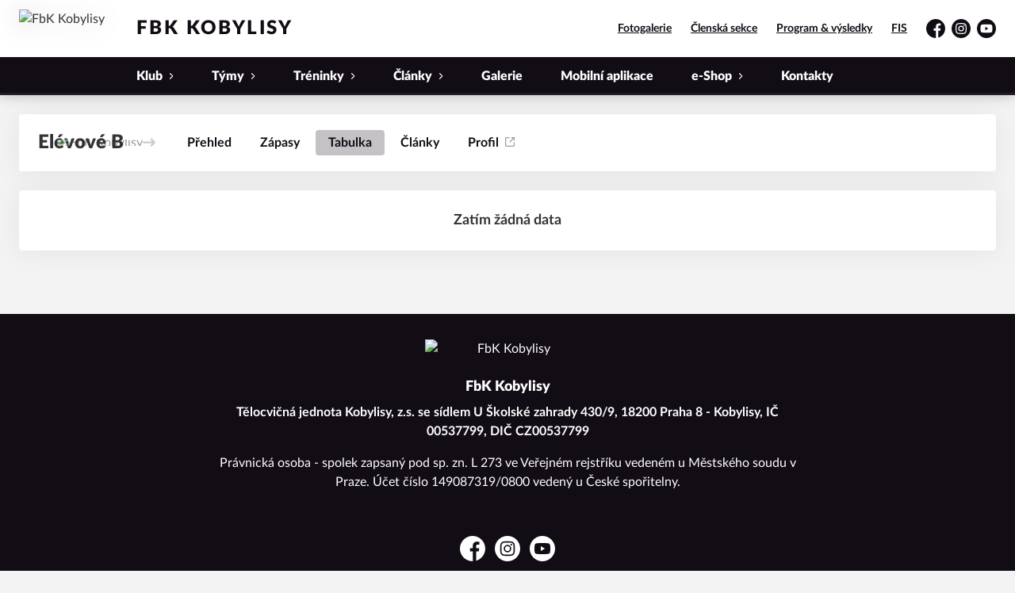

--- FILE ---
content_type: text/html; charset=utf-8
request_url: https://www.fbkkobylisy.cz/tym/79-elevove-b/tabulka
body_size: 6939
content:
<!DOCTYPE html>
<html lang="cs"><head><meta charSet="utf-8"/><meta http-equiv="X-UA-Compatible" content="IE=Edge"/><meta name="viewport" content="width=device-width, initial-scale=1"/><title>Tabulka soutěže - Elévové B - FbK Kobylisy</title><meta name="title" content="Tabulka soutěže - Elévové B - FbK Kobylisy"/><meta name="description" content="Florbalový klub z Prahy 8"/><meta property="og:title" content="Tabulka soutěže - Elévové B"/><meta name="og:description" content="Florbalový klub z Prahy 8"/><meta property="og:url" content="https://www.fbkkobylisy.cz/tym/79-elevove-b/tabulka"/><link rel="icon" href="/apple-touch-icon.png" sizes="any" type="image/png"/><style>a {color: black;}</style><link rel="preload" href="https://cdnjs.cloudflare.com/ajax/libs/lato-font/3.0.0/fonts/lato-black/lato-black.woff2" as="font" type="font/woff2" crossorigin="anonymous"/><link rel="preload" href="https://cdnjs.cloudflare.com/ajax/libs/lato-font/3.0.0/fonts/lato-bold/lato-bold.woff2" as="font" type="font/woff2" crossorigin="anonymous"/><link rel="preload" href="https://cdnjs.cloudflare.com/ajax/libs/lato-font/3.0.0/fonts/lato-medium/lato-medium.woff2" as="font" type="font/woff2" crossorigin="anonymous"/><link rel="preload" href="https://cdnjs.cloudflare.com/ajax/libs/lato-font/3.0.0/fonts/lato-normal/lato-normal.woff2" as="font" type="font/woff2" crossorigin="anonymous"/><style>@font-face{
                    font-family:'Lato';
                    src:url('https://cdnjs.cloudflare.com/ajax/libs/lato-font/3.0.0/fonts/lato-black/lato-black.woff2');
                    font-weight:900;
                    font-style:normal;
                    font-display:swap;
                    
                    
                  }@font-face{
                    font-family:'Lato';
                    src:url('https://cdnjs.cloudflare.com/ajax/libs/lato-font/3.0.0/fonts/lato-bold/lato-bold.woff2');
                    font-weight:700;
                    font-style:normal;
                    font-display:swap;
                    
                    
                  }@font-face{
                    font-family:'Lato';
                    src:url('https://cdnjs.cloudflare.com/ajax/libs/lato-font/3.0.0/fonts/lato-medium/lato-medium.woff2');
                    font-weight:500;
                    font-style:normal;
                    font-display:swap;
                    
                    
                  }@font-face{
                    font-family:'Lato';
                    src:url('https://cdnjs.cloudflare.com/ajax/libs/lato-font/3.0.0/fonts/lato-normal/lato-normal.woff2');
                    font-weight:400;
                    font-style:normal;
                    font-display:swap;
                    
                    
                  }</style><link rel="stylesheet" href="/styles.css"/><script type="module" src="/shared-scripts.js"></script><script type="module" src="/scripts.js"></script><script type="text/javascript" src="https://cdn.jsdelivr.net/npm/alpinejs@3.14.8/dist/cdn.min.js" defer=""></script></head><body class="font-body overflow-x-hidden standings-page"><div class="contents" x-data="{
              sharedYouTubeEmbedUrl: null,
              closeSharedOverlay: function() {
                this.sharedYouTubeEmbedUrl = null;
                document.body.classList.remove(&#x27;overflow-hidden&#x27;);
              },
              openSharedOverlay: function(youTubeEmbedUrl) {
                this.sharedYouTubeEmbedUrl = youTubeEmbedUrl;
                document.body.classList.add(&#x27;overflow-hidden&#x27;);
              },
            }"><header class="top-header bg-primary shadow-base lg:bg-headerbg sticky top-0 z-20 transition lg:relative lg:transform" x-data="{quickNavVisible: false, mobileNavVisible: false}" x-bind:class="mobileNavVisible ? &#x27;z-30&#x27; : &#x27;z-20&#x27;" @scroll.window="quickNavVisible = false"><div class="nav-primary container transform"><div class="relative flex items-center"><div class="bg-navbg absolute bottom-0 left-1/2 hidden h-12 w-screen -translate-x-1/2 transform lg:block"><div class="nav-gradient-main absolute inset-0 bg-gradient-to-b from-transparent to-black/30"></div><div class="nav-gradient-bottom absolute bottom-0 h-[3px] w-full bg-black/50"></div></div><a href="/" class="logo-background-holder relative mr-2 flex flex-none items-center justify-center self-stretch sm:mr-3 md:mr-4 lg:mr-4"><div class="-my-5 h-12 max-w-[64px] md:h-14 lg:h-24 lg:w-full lg:max-w-[160px]"><div class="drop-shadow-base flex h-full items-center justify-center py-1 lg:py-0"><img src="https://fbkkobylisy.eoscms.cz/webimages/1629807155_club_logo.png" alt="FbK Kobylisy" class=" h-full max-h-full max-w-full object-contain "/></div></div></a><div class="flex-1" style="min-width:1px"><div class="nav-first-line-wrapper flex items-center justify-between py-2 md:py-3 lg:py-5"><strong class="header-web-name web-name text-navlink lg:text-headerwebname mb-0 line-clamp-2 flex-1 pr-3 font-black uppercase leading-tight tracking-widest md:text-lg lg:pl-4 lg:text-2xl xl:pl-6">FbK Kobylisy</strong><div class="hidden items-center space-x-3 font-bold xl:flex"><div class="quick-links quick-links-expanded pointer-events-auto"><ul class="flex text-sm"><li><a href="https://fbk-kobylisy.rajce.idnes.cz/?sort=date" target="_blank" rel="noopener noreferrer" class="text-headerquicklink block px-3 py-1 underline transition hover:no-underline">Fotogalerie</a></li><li><a href="https://clen.fbkkobylisy.cz/prihlaseni" target="_blank" rel="noopener noreferrer" class="text-headerquicklink block px-3 py-1 underline transition hover:no-underline">Členská sekce</a></li><li><a href="/program/program-zapasu" class="text-headerquicklink block px-3 py-1 underline transition hover:no-underline">Program &amp; výsledky</a></li><li><a href="https://login.ceskyflorbal.cz/osoba/" target="_blank" rel="noopener noreferrer" class="text-headerquicklink block px-3 py-1 underline transition hover:no-underline">FIS</a></li></ul></div><div class="text-headersocial pointer-events-auto text-sm empty:hidden"><div class="socials"><ul class="socials-list flex space-x-2"><li class="socials-list-item"><a href="https://www.facebook.com/florbalkobylisy" class="socials-list-link group flex items-center" target="_blank" rel="noopener noreferrer" title="Facebook"><div class="h-6 w-6 transition group-hover:scale-110"><svg class="icon--facebook h-full w-full"><use xlink:href="/sprite.svg#facebook"></use></svg></div><span class="sr-only">Facebook</span></a></li><li class="socials-list-item"><a href="https://www.instagram.com/florbalkobylisy/" class="socials-list-link group flex items-center" target="_blank" rel="noopener noreferrer" title="Instagram"><div class="h-6 w-6 transition group-hover:scale-110"><svg class="icon--instagram h-full w-full"><use xlink:href="/sprite.svg#instagram"></use></svg></div><span class="sr-only">Instagram</span></a></li><li class="socials-list-item"><a href="https://www.youtube.com/channel/UCzjLDt6Mfxa8gZGOv6dTezg" class="socials-list-link group flex items-center" target="_blank" rel="noopener noreferrer" title="YouTube"><div class="h-6 w-6 transition group-hover:scale-110"><svg class="icon--youtube h-full w-full"><use xlink:href="/sprite.svg#youtube"></use></svg></div><span class="sr-only">YouTube</span></a></li></ul></div></div></div><div class="hidden lg:block xl:hidden"><div class="quick-nav-toggle relative z-10"><button class="block p-3 transition bg-navbg text-navlink group focus:outline-none -my-5" x-on:click="quickNavVisible = !quickNavVisible"><span class="flex h-6 w-6 transform flex-col justify-around transition group-hover:scale-x-110 group-hover:scale-y-75" x-bind:class="quickNavVisible ? &#x27;rotate-90&#x27; : &#x27;&#x27;"><span class="h-1 rounded-lg bg-current"></span><span class="h-1 rounded-lg bg-current"></span><span class="h-1 rounded-lg bg-current"></span></span></button><div class="absolute right-0 top-full rounded bg-white p-4 shadow-md" x-show="quickNavVisible" x-cloak="true" @click.outside="quickNavVisible = false"><div class="flex flex-col font-bold"><div class="quick-links quick-links-expandable text-sm"><ul class="space-y-2"><li><a href="https://fbk-kobylisy.rajce.idnes.cz/?sort=date" target="_blank" rel="noopener noreferrer" class="hover:text-primary-400 block whitespace-nowrap transition hover:underline">Fotogalerie</a></li><li><a href="https://clen.fbkkobylisy.cz/prihlaseni" target="_blank" rel="noopener noreferrer" class="hover:text-primary-400 block whitespace-nowrap transition hover:underline">Členská sekce</a></li><li><a href="/program/program-zapasu" class="hover:text-primary-400 block whitespace-nowrap transition hover:underline">Program &amp; výsledky</a></li><li><a href="https://login.ceskyflorbal.cz/osoba/" target="_blank" rel="noopener noreferrer" class="hover:text-primary-400 block whitespace-nowrap transition hover:underline">FIS</a></li></ul></div><div class="my-4 h-0.5 bg-gray-100 last:hidden"></div><div class="socials"><ul class="socials-list flex space-x-2"><li class="socials-list-item"><a href="https://www.facebook.com/florbalkobylisy" class="socials-list-link group flex items-center" target="_blank" rel="noopener noreferrer" title="Facebook"><div class="h-6 w-6 transition group-hover:scale-110"><svg class="icon--facebook h-full w-full"><use xlink:href="/sprite.svg#facebook"></use></svg></div><span class="sr-only">Facebook</span></a></li><li class="socials-list-item"><a href="https://www.instagram.com/florbalkobylisy/" class="socials-list-link group flex items-center" target="_blank" rel="noopener noreferrer" title="Instagram"><div class="h-6 w-6 transition group-hover:scale-110"><svg class="icon--instagram h-full w-full"><use xlink:href="/sprite.svg#instagram"></use></svg></div><span class="sr-only">Instagram</span></a></li><li class="socials-list-item"><a href="https://www.youtube.com/channel/UCzjLDt6Mfxa8gZGOv6dTezg" class="socials-list-link group flex items-center" target="_blank" rel="noopener noreferrer" title="YouTube"><div class="h-6 w-6 transition group-hover:scale-110"><svg class="icon--youtube h-full w-full"><use xlink:href="/sprite.svg#youtube"></use></svg></div><span class="sr-only">YouTube</span></a></li></ul></div></div></div></div></div><div class="lg:hidden"><button class="button button-small button-primarydark" x-on:click="mobileNavVisible = true">MENU</button></div></div><div class="nav-second-line-wrapper hidden lg:block"><nav class="text-navlink flex justify-between font-black items-center"><ul class="flex items-center"><li class="group relative whitespace-nowrap" x-data="{subItemVisible: false}"><span class="nav-item-top block flex cursor-pointer items-center px-4 py-3 no-underline transition xl:px-6 hover:bg-subnavbg hover:text-subnavlink lg:py-3" x-bind:class="(subItemVisible || $el.parentElement.classList.contains(&#x27;active-item-by-url&#x27;)) ? &#x27;js-active bg-subnavbg text-subnavlink&#x27; : &#x27;&#x27;" x-on:click="subItemVisible = !subItemVisible" @click.outside="subItemVisible = false" @scroll.window="subItemVisible = false">Klub<span class="ml-2 h-2 w-1.5 transform transition" x-bind:class="subItemVisible ? &#x27;rotate-90&#x27; : &#x27;&#x27;"><svg class="icon--arrow-simple h-full w-full"><use xlink:href="/sprite.svg#arrow-simple"></use></svg></span></span><div x-show="subItemVisible" x-cloak="true" class="absolute left-0 top-full min-w-[13rem]"><ul class="bg-subnavbg text-subnavlink subnav-list py-2 text-sm font-normal"><li><a href="/klub/informace-o-klubu" class="nav-item-sub flex items-center justify-between px-4 py-2 transition hover:bg-white/10 xl:px-6">Úvod</a></li><li><a href="/klub/klubove-udalosti" class="nav-item-sub flex items-center justify-between px-4 py-2 transition hover:bg-white/10 xl:px-6">Klubové události</a></li><li><a href="/klub/ke-stazeni" class="nav-item-sub flex items-center justify-between px-4 py-2 transition hover:bg-white/10 xl:px-6">Ke stažení</a></li><li><a href="/klub/partneri-fbk-kobylisy" class="nav-item-sub flex items-center justify-between px-4 py-2 transition hover:bg-white/10 xl:px-6">Partneři</a></li></ul></div></li><li class="group relative whitespace-nowrap" x-data="{subItemVisible: false}"><span class="nav-item-top block flex cursor-pointer items-center px-4 py-3 no-underline transition xl:px-6 hover:bg-subnavbg hover:text-subnavlink lg:py-3" x-bind:class="(subItemVisible || $el.parentElement.classList.contains(&#x27;active-item-by-url&#x27;)) ? &#x27;js-active bg-subnavbg text-subnavlink&#x27; : &#x27;&#x27;" x-on:click="subItemVisible = !subItemVisible" @click.outside="subItemVisible = false" @scroll.window="subItemVisible = false">Týmy<span class="ml-2 h-2 w-1.5 transform transition" x-bind:class="subItemVisible ? &#x27;rotate-90&#x27; : &#x27;&#x27;"><svg class="icon--arrow-simple h-full w-full"><use xlink:href="/sprite.svg#arrow-simple"></use></svg></span></span><div x-show="subItemVisible" x-cloak="true" class="absolute left-0 top-full min-w-[13rem]"><ul class="bg-subnavbg text-subnavlink subnav-list py-2 text-sm font-normal"><li><a href="/tymy/muzi-a" class="nav-item-sub flex items-center justify-between px-4 py-2 transition hover:bg-white/10 xl:px-6">Muži A</a></li><li><a href="/tymy/muzi-b" class="nav-item-sub flex items-center justify-between px-4 py-2 transition hover:bg-white/10 xl:px-6">Muži B</a></li><li><a href="/tymy/muzi-c" class="nav-item-sub flex items-center justify-between px-4 py-2 transition hover:bg-white/10 xl:px-6">Muži C</a></li><li><a href="/tymy/muzi-d" class="nav-item-sub flex items-center justify-between px-4 py-2 transition hover:bg-white/10 xl:px-6">Muži D</a></li><li><a href="/tymy/zeny" class="nav-item-sub flex items-center justify-between px-4 py-2 transition hover:bg-white/10 xl:px-6">Ženy</a></li><li><a href="/tymy/juniori-a" class="nav-item-sub flex items-center justify-between px-4 py-2 transition hover:bg-white/10 xl:px-6">Junioři A</a></li><li><a href="/tymy/juniori-b" class="nav-item-sub flex items-center justify-between px-4 py-2 transition hover:bg-white/10 xl:px-6">Junioři B</a></li><li><a href="/tymy/dorostenci-a" class="nav-item-sub flex items-center justify-between px-4 py-2 transition hover:bg-white/10 xl:px-6">Dorostenci A</a></li><li><a href="/tymy/dorostenci-b" class="nav-item-sub flex items-center justify-between px-4 py-2 transition hover:bg-white/10 xl:px-6">Dorostenci B</a></li><li><a href="/tymy/starsi-zaci-a" class="nav-item-sub flex items-center justify-between px-4 py-2 transition hover:bg-white/10 xl:px-6">Starší žáci A</a></li><li><a href="/tymy/starsi-zaci-b" class="nav-item-sub flex items-center justify-between px-4 py-2 transition hover:bg-white/10 xl:px-6">Starší žáci B</a></li><li><a href="/tymy/mladsi-zaci-a" class="nav-item-sub flex items-center justify-between px-4 py-2 transition hover:bg-white/10 xl:px-6">Mladší žáci (A) černá</a></li><li><a href="/tymy/mladsi-zaci-b" class="nav-item-sub flex items-center justify-between px-4 py-2 transition hover:bg-white/10 xl:px-6">Mladší žáci (B) bílá</a></li><li><a href="/tymy/elevove-a" class="nav-item-sub flex items-center justify-between px-4 py-2 transition hover:bg-white/10 xl:px-6">Elévové A</a></li><li><a href="/tymy/elevove-b" class="nav-item-sub flex items-center justify-between px-4 py-2 transition hover:bg-white/10 xl:px-6">Elévové B</a></li><li><a href="/tymy/pripravka" class="nav-item-sub flex items-center justify-between px-4 py-2 transition hover:bg-white/10 xl:px-6">Přípravka</a></li><li><a href="/tymy/nabusenci" class="nav-item-sub flex items-center justify-between px-4 py-2 transition hover:bg-white/10 xl:px-6">Hobby tým &quot;Nabušenci&quot;</a></li></ul></div></li><li class="group relative whitespace-nowrap" x-data="{subItemVisible: false}"><span class="nav-item-top block flex cursor-pointer items-center px-4 py-3 no-underline transition xl:px-6 hover:bg-subnavbg hover:text-subnavlink lg:py-3" x-bind:class="(subItemVisible || $el.parentElement.classList.contains(&#x27;active-item-by-url&#x27;)) ? &#x27;js-active bg-subnavbg text-subnavlink&#x27; : &#x27;&#x27;" x-on:click="subItemVisible = !subItemVisible" @click.outside="subItemVisible = false" @scroll.window="subItemVisible = false">Tréninky<span class="ml-2 h-2 w-1.5 transform transition" x-bind:class="subItemVisible ? &#x27;rotate-90&#x27; : &#x27;&#x27;"><svg class="icon--arrow-simple h-full w-full"><use xlink:href="/sprite.svg#arrow-simple"></use></svg></span></span><div x-show="subItemVisible" x-cloak="true" class="absolute left-0 top-full min-w-[13rem]"><ul class="bg-subnavbg text-subnavlink subnav-list py-2 text-sm font-normal"><li><a href="/treninky/treninky" class="nav-item-sub flex items-center justify-between px-4 py-2 transition hover:bg-white/10 xl:px-6">Tréninky</a></li><li><a href="/treninky/kategorie" class="nav-item-sub flex items-center justify-between px-4 py-2 transition hover:bg-white/10 xl:px-6">Ročníky</a></li><li><a href="/treninky/mista" class="nav-item-sub flex items-center justify-between px-4 py-2 transition hover:bg-white/10 xl:px-6">Kde trénujeme</a></li></ul></div></li><li class="group relative whitespace-nowrap" x-data="{subItemVisible: false}"><span class="nav-item-top block flex cursor-pointer items-center px-4 py-3 no-underline transition xl:px-6 hover:bg-subnavbg hover:text-subnavlink lg:py-3" x-bind:class="(subItemVisible || $el.parentElement.classList.contains(&#x27;active-item-by-url&#x27;)) ? &#x27;js-active bg-subnavbg text-subnavlink&#x27; : &#x27;&#x27;" x-on:click="subItemVisible = !subItemVisible" @click.outside="subItemVisible = false" @scroll.window="subItemVisible = false">Články<span class="ml-2 h-2 w-1.5 transform transition" x-bind:class="subItemVisible ? &#x27;rotate-90&#x27; : &#x27;&#x27;"><svg class="icon--arrow-simple h-full w-full"><use xlink:href="/sprite.svg#arrow-simple"></use></svg></span></span><div x-show="subItemVisible" x-cloak="true" class="absolute left-0 top-full min-w-[13rem]"><ul class="bg-subnavbg text-subnavlink subnav-list py-2 text-sm font-normal"><li><a href="/clanky" class="nav-item-sub flex items-center justify-between px-4 py-2 transition hover:bg-white/10 xl:px-6">Články</a></li><li><a href="/clanky/socialni-site" class="nav-item-sub flex items-center justify-between px-4 py-2 transition hover:bg-white/10 xl:px-6">Facebook</a></li></ul></div></li><li class="group relative whitespace-nowrap" x-data="{subItemVisible: false}"><a href="/galerie" class="nav-item-top block flex cursor-pointer items-center px-4 py-3 no-underline transition xl:px-6 hover:bg-subnavbg hover:text-subnavlink lg:py-3" x-bind:class="$el.parentElement.classList.contains(&#x27;active-item-by-url&#x27;) ? &#x27;js-active bg-subnavbg text-subnavlink&#x27; : &#x27;&#x27;">Galerie</a></li><li class="group relative whitespace-nowrap" x-data="{subItemVisible: false}"><a href="/klubova-aplikace" class="nav-item-top block flex cursor-pointer items-center px-4 py-3 no-underline transition xl:px-6 hover:bg-subnavbg hover:text-subnavlink lg:py-3" x-bind:class="$el.parentElement.classList.contains(&#x27;active-item-by-url&#x27;) ? &#x27;js-active bg-subnavbg text-subnavlink&#x27; : &#x27;&#x27;">Mobilní aplikace</a></li><li class="group relative whitespace-nowrap" x-data="{subItemVisible: false}"><span class="nav-item-top block flex cursor-pointer items-center px-4 py-3 no-underline transition xl:px-6 hover:bg-subnavbg hover:text-subnavlink lg:py-3" x-bind:class="(subItemVisible || $el.parentElement.classList.contains(&#x27;active-item-by-url&#x27;)) ? &#x27;js-active bg-subnavbg text-subnavlink&#x27; : &#x27;&#x27;" x-on:click="subItemVisible = !subItemVisible" @click.outside="subItemVisible = false" @scroll.window="subItemVisible = false">e-Shop<span class="ml-2 h-2 w-1.5 transform transition" x-bind:class="subItemVisible ? &#x27;rotate-90&#x27; : &#x27;&#x27;"><svg class="icon--arrow-simple h-full w-full"><use xlink:href="/sprite.svg#arrow-simple"></use></svg></span></span><div x-show="subItemVisible" x-cloak="true" class="absolute left-0 top-full min-w-[13rem]"><ul class="bg-subnavbg text-subnavlink subnav-list py-2 text-sm font-normal"><li><a href="/e-shop/0001-dresy" class="nav-item-sub flex items-center justify-between px-4 py-2 transition hover:bg-white/10 xl:px-6">Dresy - objednávky</a></li><li><a href="/e-shop/0100-fat-pipe" class="nav-item-sub flex items-center justify-between px-4 py-2 transition hover:bg-white/10 xl:px-6">Fat Pipe s klubovou slevou</a></li><li><a href="/e-shop/1001-na-objednani" class="nav-item-sub flex items-center justify-between px-4 py-2 transition hover:bg-white/10 xl:px-6">Na objednání</a></li><li><a href="/e-shop/1002-skladem-akcni" class="nav-item-sub flex items-center justify-between px-4 py-2 transition hover:bg-white/10 xl:px-6">Skladem - akční</a></li><li><a href="/e-shop/1003-skladem-doprodej" class="nav-item-sub flex items-center justify-between px-4 py-2 transition hover:bg-white/10 xl:px-6">Skladem - doprodej</a></li><li><a href="/e-shop/1000-cely-sortiment" class="nav-item-sub flex items-center justify-between px-4 py-2 transition hover:bg-white/10 xl:px-6">Celý sortiment</a></li></ul></div></li><li class="group relative whitespace-nowrap" x-data="{subItemVisible: false}"><a href="/kontakty" class="nav-item-top block flex cursor-pointer items-center px-4 py-3 no-underline transition xl:px-6 hover:bg-subnavbg hover:text-subnavlink lg:py-3" x-bind:class="$el.parentElement.classList.contains(&#x27;active-item-by-url&#x27;) ? &#x27;js-active bg-subnavbg text-subnavlink&#x27; : &#x27;&#x27;">Kontakty</a></li></ul></nav></div></div></div></div><div class="navigation-mobile fixed right-0 top-0 z-50 m-2.5 flex max-h-screen w-5/6 max-w-sm transform flex-col rounded bg-white transition lg:hidden" x-bind:class="mobileNavVisible ? &#x27;translate-x-0&#x27; : &#x27;translate-x-full&#x27;" @click.outside="mobileNavVisible = false" x-show="mobileNavVisible" x-cloak="true" x-transition:enter="transform transition ease-in-out duration-500 sm:duration-700" x-transition:enter-start="translate-x-full" x-transition:enter-end="translate-x-0" x-transition:leave="transform transition ease-in-out duration-500 sm:duration-700" x-transition:leave-start="translate-x-0" x-transition:leave-end="translate-x-full"><div class="py-.5 flex items-center justify-between px-4 md:py-1"><a href="/" class="relative flex h-12 max-w-[64px] flex-none items-center justify-center self-stretch py-1 md:h-14"><img src="https://fbkkobylisy.eoscms.cz/webimages/1629807155_club_logo.png" alt="FbK Kobylisy" class=" h-full max-h-full max-w-full object-contain "/></a><span x-on:click="mobileNavVisible = false" class="block h-4 w-4 cursor-pointer"><svg class="icon--cross h-full w-full"><use xlink:href="/sprite.svg#cross"></use></svg></span></div><div class="h-px bg-gray-200"></div><nav class="flex-1 overflow-y-auto font-bold"><ul class="divide-y divide-gray-200"><li class="relative" x-data="{mobileSubItemVisible: false}"><span class="flex cursor-pointer items-center justify-between px-4 py-2 no-underline" x-on:click="mobileSubItemVisible = !mobileSubItemVisible" @click.outside="mobileSubItemVisible = false">Klub<span class="ml-2 h-3 w-3 transform transition" x-bind:class="mobileSubItemVisible ? &#x27;rotate-90&#x27; : &#x27;&#x27;"><svg class="icon--arrow-simple h-full w-full"><use xlink:href="/sprite.svg#arrow-simple"></use></svg></span></span><template x-if="mobileSubItemVisible"><ul class="text-normal -mt-2 py-1 text-sm"><li><a href="/klub/informace-o-klubu" class="flex cursor-pointer items-center justify-between px-4 py-1 text-sm font-normal no-underline transition"><span class="flex-1">Úvod</span></a></li><li><a href="/klub/klubove-udalosti" class="flex cursor-pointer items-center justify-between px-4 py-1 text-sm font-normal no-underline transition"><span class="flex-1">Klubové události</span></a></li><li><a href="/klub/ke-stazeni" class="flex cursor-pointer items-center justify-between px-4 py-1 text-sm font-normal no-underline transition"><span class="flex-1">Ke stažení</span></a></li><li><a href="/klub/partneri-fbk-kobylisy" class="flex cursor-pointer items-center justify-between px-4 py-1 text-sm font-normal no-underline transition"><span class="flex-1">Partneři</span></a></li></ul></template></li><li class="relative" x-data="{mobileSubItemVisible: false}"><span class="flex cursor-pointer items-center justify-between px-4 py-2 no-underline" x-on:click="mobileSubItemVisible = !mobileSubItemVisible" @click.outside="mobileSubItemVisible = false">Týmy<span class="ml-2 h-3 w-3 transform transition" x-bind:class="mobileSubItemVisible ? &#x27;rotate-90&#x27; : &#x27;&#x27;"><svg class="icon--arrow-simple h-full w-full"><use xlink:href="/sprite.svg#arrow-simple"></use></svg></span></span><template x-if="mobileSubItemVisible"><ul class="text-normal -mt-2 py-1 text-sm"><li><a href="/tymy/muzi-a" class="flex cursor-pointer items-center justify-between px-4 py-1 text-sm font-normal no-underline transition"><span class="flex-1">Muži A</span></a></li><li><a href="/tymy/muzi-b" class="flex cursor-pointer items-center justify-between px-4 py-1 text-sm font-normal no-underline transition"><span class="flex-1">Muži B</span></a></li><li><a href="/tymy/muzi-c" class="flex cursor-pointer items-center justify-between px-4 py-1 text-sm font-normal no-underline transition"><span class="flex-1">Muži C</span></a></li><li><a href="/tymy/muzi-d" class="flex cursor-pointer items-center justify-between px-4 py-1 text-sm font-normal no-underline transition"><span class="flex-1">Muži D</span></a></li><li><a href="/tymy/zeny" class="flex cursor-pointer items-center justify-between px-4 py-1 text-sm font-normal no-underline transition"><span class="flex-1">Ženy</span></a></li><li><a href="/tymy/juniori-a" class="flex cursor-pointer items-center justify-between px-4 py-1 text-sm font-normal no-underline transition"><span class="flex-1">Junioři A</span></a></li><li><a href="/tymy/juniori-b" class="flex cursor-pointer items-center justify-between px-4 py-1 text-sm font-normal no-underline transition"><span class="flex-1">Junioři B</span></a></li><li><a href="/tymy/dorostenci-a" class="flex cursor-pointer items-center justify-between px-4 py-1 text-sm font-normal no-underline transition"><span class="flex-1">Dorostenci A</span></a></li><li><a href="/tymy/dorostenci-b" class="flex cursor-pointer items-center justify-between px-4 py-1 text-sm font-normal no-underline transition"><span class="flex-1">Dorostenci B</span></a></li><li><a href="/tymy/starsi-zaci-a" class="flex cursor-pointer items-center justify-between px-4 py-1 text-sm font-normal no-underline transition"><span class="flex-1">Starší žáci A</span></a></li><li><a href="/tymy/starsi-zaci-b" class="flex cursor-pointer items-center justify-between px-4 py-1 text-sm font-normal no-underline transition"><span class="flex-1">Starší žáci B</span></a></li><li><a href="/tymy/mladsi-zaci-a" class="flex cursor-pointer items-center justify-between px-4 py-1 text-sm font-normal no-underline transition"><span class="flex-1">Mladší žáci (A) černá</span></a></li><li><a href="/tymy/mladsi-zaci-b" class="flex cursor-pointer items-center justify-between px-4 py-1 text-sm font-normal no-underline transition"><span class="flex-1">Mladší žáci (B) bílá</span></a></li><li><a href="/tymy/elevove-a" class="flex cursor-pointer items-center justify-between px-4 py-1 text-sm font-normal no-underline transition"><span class="flex-1">Elévové A</span></a></li><li><a href="/tymy/elevove-b" class="flex cursor-pointer items-center justify-between px-4 py-1 text-sm font-normal no-underline transition"><span class="flex-1">Elévové B</span></a></li><li><a href="/tymy/pripravka" class="flex cursor-pointer items-center justify-between px-4 py-1 text-sm font-normal no-underline transition"><span class="flex-1">Přípravka</span></a></li><li><a href="/tymy/nabusenci" class="flex cursor-pointer items-center justify-between px-4 py-1 text-sm font-normal no-underline transition"><span class="flex-1">Hobby tým &quot;Nabušenci&quot;</span></a></li></ul></template></li><li class="relative" x-data="{mobileSubItemVisible: false}"><span class="flex cursor-pointer items-center justify-between px-4 py-2 no-underline" x-on:click="mobileSubItemVisible = !mobileSubItemVisible" @click.outside="mobileSubItemVisible = false">Tréninky<span class="ml-2 h-3 w-3 transform transition" x-bind:class="mobileSubItemVisible ? &#x27;rotate-90&#x27; : &#x27;&#x27;"><svg class="icon--arrow-simple h-full w-full"><use xlink:href="/sprite.svg#arrow-simple"></use></svg></span></span><template x-if="mobileSubItemVisible"><ul class="text-normal -mt-2 py-1 text-sm"><li><a href="/treninky/treninky" class="flex cursor-pointer items-center justify-between px-4 py-1 text-sm font-normal no-underline transition"><span class="flex-1">Tréninky</span></a></li><li><a href="/treninky/kategorie" class="flex cursor-pointer items-center justify-between px-4 py-1 text-sm font-normal no-underline transition"><span class="flex-1">Ročníky</span></a></li><li><a href="/treninky/mista" class="flex cursor-pointer items-center justify-between px-4 py-1 text-sm font-normal no-underline transition"><span class="flex-1">Kde trénujeme</span></a></li></ul></template></li><li class="relative" x-data="{mobileSubItemVisible: false}"><span class="flex cursor-pointer items-center justify-between px-4 py-2 no-underline" x-on:click="mobileSubItemVisible = !mobileSubItemVisible" @click.outside="mobileSubItemVisible = false">Články<span class="ml-2 h-3 w-3 transform transition" x-bind:class="mobileSubItemVisible ? &#x27;rotate-90&#x27; : &#x27;&#x27;"><svg class="icon--arrow-simple h-full w-full"><use xlink:href="/sprite.svg#arrow-simple"></use></svg></span></span><template x-if="mobileSubItemVisible"><ul class="text-normal -mt-2 py-1 text-sm"><li><a href="/clanky" class="flex cursor-pointer items-center justify-between px-4 py-1 text-sm font-normal no-underline transition"><span class="flex-1">Články</span></a></li><li><a href="/clanky/socialni-site" class="flex cursor-pointer items-center justify-between px-4 py-1 text-sm font-normal no-underline transition"><span class="flex-1">Facebook</span></a></li></ul></template></li><li class="relative" x-data="{mobileSubItemVisible: false}"><a class="flex cursor-pointer items-center justify-between px-4 py-2 no-underline" x-on:click="mobileSubItemVisible = !mobileSubItemVisible" @click.outside="mobileSubItemVisible = false" href="/galerie">Galerie</a><template x-if="mobileSubItemVisible"><ul class="text-normal -mt-2 py-1 text-sm"></ul></template></li><li class="relative" x-data="{mobileSubItemVisible: false}"><a class="flex cursor-pointer items-center justify-between px-4 py-2 no-underline" x-on:click="mobileSubItemVisible = !mobileSubItemVisible" @click.outside="mobileSubItemVisible = false" href="/klubova-aplikace">Mobilní aplikace</a><template x-if="mobileSubItemVisible"><ul class="text-normal -mt-2 py-1 text-sm"></ul></template></li><li class="relative" x-data="{mobileSubItemVisible: false}"><span class="flex cursor-pointer items-center justify-between px-4 py-2 no-underline" x-on:click="mobileSubItemVisible = !mobileSubItemVisible" @click.outside="mobileSubItemVisible = false">e-Shop<span class="ml-2 h-3 w-3 transform transition" x-bind:class="mobileSubItemVisible ? &#x27;rotate-90&#x27; : &#x27;&#x27;"><svg class="icon--arrow-simple h-full w-full"><use xlink:href="/sprite.svg#arrow-simple"></use></svg></span></span><template x-if="mobileSubItemVisible"><ul class="text-normal -mt-2 py-1 text-sm"><li><a href="/e-shop/0001-dresy" class="flex cursor-pointer items-center justify-between px-4 py-1 text-sm font-normal no-underline transition"><span class="flex-1">Dresy - objednávky</span></a></li><li><a href="/e-shop/0100-fat-pipe" class="flex cursor-pointer items-center justify-between px-4 py-1 text-sm font-normal no-underline transition"><span class="flex-1">Fat Pipe s klubovou slevou</span></a></li><li><a href="/e-shop/1001-na-objednani" class="flex cursor-pointer items-center justify-between px-4 py-1 text-sm font-normal no-underline transition"><span class="flex-1">Na objednání</span></a></li><li><a href="/e-shop/1002-skladem-akcni" class="flex cursor-pointer items-center justify-between px-4 py-1 text-sm font-normal no-underline transition"><span class="flex-1">Skladem - akční</span></a></li><li><a href="/e-shop/1003-skladem-doprodej" class="flex cursor-pointer items-center justify-between px-4 py-1 text-sm font-normal no-underline transition"><span class="flex-1">Skladem - doprodej</span></a></li><li><a href="/e-shop/1000-cely-sortiment" class="flex cursor-pointer items-center justify-between px-4 py-1 text-sm font-normal no-underline transition"><span class="flex-1">Celý sortiment</span></a></li></ul></template></li><li class="relative" x-data="{mobileSubItemVisible: false}"><a class="flex cursor-pointer items-center justify-between px-4 py-2 no-underline" x-on:click="mobileSubItemVisible = !mobileSubItemVisible" @click.outside="mobileSubItemVisible = false" href="/kontakty">Kontakty</a><template x-if="mobileSubItemVisible"><ul class="text-normal -mt-2 py-1 text-sm"></ul></template></li><li><a href="https://fbk-kobylisy.rajce.idnes.cz/?sort=date" target="_blank" rel="noopener noreferrer" class="flex cursor-pointer items-center justify-between px-4 py-2 text-sm font-normal no-underline"><span class="flex-1">Fotogalerie</span><span class="h-3 w-3 flex-none opacity-40"><svg class="icon--external h-full w-full"><use xlink:href="/sprite.svg#external"></use></svg></span></a></li><li><a href="https://clen.fbkkobylisy.cz/prihlaseni" target="_blank" rel="noopener noreferrer" class="flex cursor-pointer items-center justify-between px-4 py-2 text-sm font-normal no-underline"><span class="flex-1">Členská sekce</span><span class="h-3 w-3 flex-none opacity-40"><svg class="icon--external h-full w-full"><use xlink:href="/sprite.svg#external"></use></svg></span></a></li><li><a href="/program/program-zapasu" class="flex cursor-pointer items-center justify-between px-4 py-2 text-sm font-normal no-underline"><span class="flex-1">Program &amp; výsledky</span></a></li><li><a href="https://login.ceskyflorbal.cz/osoba/" target="_blank" rel="noopener noreferrer" class="flex cursor-pointer items-center justify-between px-4 py-2 text-sm font-normal no-underline"><span class="flex-1">FIS</span><span class="h-3 w-3 flex-none opacity-40"><svg class="icon--external h-full w-full"><use xlink:href="/sprite.svg#external"></use></svg></span></a></li></ul></nav><div class="text-primary mx-4 border-t-2 py-4"><div class="origin-left scale-[1.15]"><div class="socials"><ul class="socials-list flex space-x-2"><li class="socials-list-item"><a href="https://www.facebook.com/florbalkobylisy" class="socials-list-link group flex items-center" target="_blank" rel="noopener noreferrer" title="Facebook"><div class="h-6 w-6 transition group-hover:scale-110"><svg class="icon--facebook h-full w-full"><use xlink:href="/sprite.svg#facebook"></use></svg></div><span class="sr-only">Facebook</span></a></li><li class="socials-list-item"><a href="https://www.instagram.com/florbalkobylisy/" class="socials-list-link group flex items-center" target="_blank" rel="noopener noreferrer" title="Instagram"><div class="h-6 w-6 transition group-hover:scale-110"><svg class="icon--instagram h-full w-full"><use xlink:href="/sprite.svg#instagram"></use></svg></div><span class="sr-only">Instagram</span></a></li><li class="socials-list-item"><a href="https://www.youtube.com/channel/UCzjLDt6Mfxa8gZGOv6dTezg" class="socials-list-link group flex items-center" target="_blank" rel="noopener noreferrer" title="YouTube"><div class="h-6 w-6 transition group-hover:scale-110"><svg class="icon--youtube h-full w-full"><use xlink:href="/sprite.svg#youtube"></use></svg></div><span class="sr-only">YouTube</span></a></li></ul></div></div></div></div><div class="fixed left-0 top-0 z-40 h-[200%] w-full overflow-hidden" x-cloak="true" x-show="mobileNavVisible" aria-labelledby="slide-over-title" role="dialog" aria-modal="true"><div class="bg-primary absolute inset-0 bg-opacity-50 backdrop-blur-sm backdrop-saturate-[.25] transition-opacity" aria-hidden="true" x-on:click="mobileNavVisible = false" x-show="mobileNavVisible" x-transition:enter="ease-in-out duration-500" x-transition:enter-start="opacity-0" x-transition:enter-end="opacity-100" x-transition:leave="ease-in-out duration-500" x-transition:leave-start="opacity-100" x-transition:leave-end="opacity-0"></div></div></header><div style="display:none" class="nav-secondary bg-navbg fixed top-0 z-20 hidden w-full transform transition lg:block" x-data="{quickNavVisible: false}" x-init="$nextTick(() =&gt; { $el.removeAttribute(&#x27;style&#x27;) })" @scroll.window="quickNavVisible = false"><div class="nav-gradient-main absolute inset-0 bg-gradient-to-b from-transparent to-black/30"></div><div class="container relative z-10"><div class="flex items-center"><a href="/" class="logo-background-holder-sticky relative mr-2 h-14 max-w-[64px] flex-none py-1 sm:mr-3 md:mr-4 lg:mr-4 lg:h-16"><div class="drop-shadow-base flex h-full items-center justify-center py-1 filter lg:py-0"><img src="https://fbkkobylisy.eoscms.cz/webimages/1629807155_club_logo.png" alt="FbK Kobylisy" class=" h-full max-h-full max-w-full object-contain "/></div></a><div class="flex-1"><nav class="text-navlink flex justify-between font-black items-center"><ul class="flex items-center"><li class="group relative whitespace-nowrap" x-data="{subItemVisible: false}"><span class="nav-item-top block flex cursor-pointer items-center px-4 py-3 no-underline transition xl:px-6 hover:bg-subnavbg hover:text-subnavlink lg:py-5" x-bind:class="(subItemVisible || $el.parentElement.classList.contains(&#x27;active-item-by-url&#x27;)) ? &#x27;js-active bg-subnavbg text-subnavlink&#x27; : &#x27;&#x27;" x-on:click="subItemVisible = !subItemVisible" @click.outside="subItemVisible = false" @scroll.window="subItemVisible = false">Klub<span class="ml-2 h-2 w-1.5 transform transition" x-bind:class="subItemVisible ? &#x27;rotate-90&#x27; : &#x27;&#x27;"><svg class="icon--arrow-simple h-full w-full"><use xlink:href="/sprite.svg#arrow-simple"></use></svg></span></span><div x-show="subItemVisible" x-cloak="true" class="absolute left-0 top-full min-w-[13rem]"><ul class="bg-subnavbg text-subnavlink subnav-list py-2 text-sm font-normal"><li><a href="/klub/informace-o-klubu" class="nav-item-sub flex items-center justify-between px-4 py-2 transition hover:bg-white/10 xl:px-6">Úvod</a></li><li><a href="/klub/klubove-udalosti" class="nav-item-sub flex items-center justify-between px-4 py-2 transition hover:bg-white/10 xl:px-6">Klubové události</a></li><li><a href="/klub/ke-stazeni" class="nav-item-sub flex items-center justify-between px-4 py-2 transition hover:bg-white/10 xl:px-6">Ke stažení</a></li><li><a href="/klub/partneri-fbk-kobylisy" class="nav-item-sub flex items-center justify-between px-4 py-2 transition hover:bg-white/10 xl:px-6">Partneři</a></li></ul></div></li><li class="group relative whitespace-nowrap" x-data="{subItemVisible: false}"><span class="nav-item-top block flex cursor-pointer items-center px-4 py-3 no-underline transition xl:px-6 hover:bg-subnavbg hover:text-subnavlink lg:py-5" x-bind:class="(subItemVisible || $el.parentElement.classList.contains(&#x27;active-item-by-url&#x27;)) ? &#x27;js-active bg-subnavbg text-subnavlink&#x27; : &#x27;&#x27;" x-on:click="subItemVisible = !subItemVisible" @click.outside="subItemVisible = false" @scroll.window="subItemVisible = false">Týmy<span class="ml-2 h-2 w-1.5 transform transition" x-bind:class="subItemVisible ? &#x27;rotate-90&#x27; : &#x27;&#x27;"><svg class="icon--arrow-simple h-full w-full"><use xlink:href="/sprite.svg#arrow-simple"></use></svg></span></span><div x-show="subItemVisible" x-cloak="true" class="absolute left-0 top-full min-w-[13rem]"><ul class="bg-subnavbg text-subnavlink subnav-list py-2 text-sm font-normal"><li><a href="/tymy/muzi-a" class="nav-item-sub flex items-center justify-between px-4 py-2 transition hover:bg-white/10 xl:px-6">Muži A</a></li><li><a href="/tymy/muzi-b" class="nav-item-sub flex items-center justify-between px-4 py-2 transition hover:bg-white/10 xl:px-6">Muži B</a></li><li><a href="/tymy/muzi-c" class="nav-item-sub flex items-center justify-between px-4 py-2 transition hover:bg-white/10 xl:px-6">Muži C</a></li><li><a href="/tymy/muzi-d" class="nav-item-sub flex items-center justify-between px-4 py-2 transition hover:bg-white/10 xl:px-6">Muži D</a></li><li><a href="/tymy/zeny" class="nav-item-sub flex items-center justify-between px-4 py-2 transition hover:bg-white/10 xl:px-6">Ženy</a></li><li><a href="/tymy/juniori-a" class="nav-item-sub flex items-center justify-between px-4 py-2 transition hover:bg-white/10 xl:px-6">Junioři A</a></li><li><a href="/tymy/juniori-b" class="nav-item-sub flex items-center justify-between px-4 py-2 transition hover:bg-white/10 xl:px-6">Junioři B</a></li><li><a href="/tymy/dorostenci-a" class="nav-item-sub flex items-center justify-between px-4 py-2 transition hover:bg-white/10 xl:px-6">Dorostenci A</a></li><li><a href="/tymy/dorostenci-b" class="nav-item-sub flex items-center justify-between px-4 py-2 transition hover:bg-white/10 xl:px-6">Dorostenci B</a></li><li><a href="/tymy/starsi-zaci-a" class="nav-item-sub flex items-center justify-between px-4 py-2 transition hover:bg-white/10 xl:px-6">Starší žáci A</a></li><li><a href="/tymy/starsi-zaci-b" class="nav-item-sub flex items-center justify-between px-4 py-2 transition hover:bg-white/10 xl:px-6">Starší žáci B</a></li><li><a href="/tymy/mladsi-zaci-a" class="nav-item-sub flex items-center justify-between px-4 py-2 transition hover:bg-white/10 xl:px-6">Mladší žáci (A) černá</a></li><li><a href="/tymy/mladsi-zaci-b" class="nav-item-sub flex items-center justify-between px-4 py-2 transition hover:bg-white/10 xl:px-6">Mladší žáci (B) bílá</a></li><li><a href="/tymy/elevove-a" class="nav-item-sub flex items-center justify-between px-4 py-2 transition hover:bg-white/10 xl:px-6">Elévové A</a></li><li><a href="/tymy/elevove-b" class="nav-item-sub flex items-center justify-between px-4 py-2 transition hover:bg-white/10 xl:px-6">Elévové B</a></li><li><a href="/tymy/pripravka" class="nav-item-sub flex items-center justify-between px-4 py-2 transition hover:bg-white/10 xl:px-6">Přípravka</a></li><li><a href="/tymy/nabusenci" class="nav-item-sub flex items-center justify-between px-4 py-2 transition hover:bg-white/10 xl:px-6">Hobby tým &quot;Nabušenci&quot;</a></li></ul></div></li><li class="group relative whitespace-nowrap" x-data="{subItemVisible: false}"><span class="nav-item-top block flex cursor-pointer items-center px-4 py-3 no-underline transition xl:px-6 hover:bg-subnavbg hover:text-subnavlink lg:py-5" x-bind:class="(subItemVisible || $el.parentElement.classList.contains(&#x27;active-item-by-url&#x27;)) ? &#x27;js-active bg-subnavbg text-subnavlink&#x27; : &#x27;&#x27;" x-on:click="subItemVisible = !subItemVisible" @click.outside="subItemVisible = false" @scroll.window="subItemVisible = false">Tréninky<span class="ml-2 h-2 w-1.5 transform transition" x-bind:class="subItemVisible ? &#x27;rotate-90&#x27; : &#x27;&#x27;"><svg class="icon--arrow-simple h-full w-full"><use xlink:href="/sprite.svg#arrow-simple"></use></svg></span></span><div x-show="subItemVisible" x-cloak="true" class="absolute left-0 top-full min-w-[13rem]"><ul class="bg-subnavbg text-subnavlink subnav-list py-2 text-sm font-normal"><li><a href="/treninky/treninky" class="nav-item-sub flex items-center justify-between px-4 py-2 transition hover:bg-white/10 xl:px-6">Tréninky</a></li><li><a href="/treninky/kategorie" class="nav-item-sub flex items-center justify-between px-4 py-2 transition hover:bg-white/10 xl:px-6">Ročníky</a></li><li><a href="/treninky/mista" class="nav-item-sub flex items-center justify-between px-4 py-2 transition hover:bg-white/10 xl:px-6">Kde trénujeme</a></li></ul></div></li><li class="group relative whitespace-nowrap" x-data="{subItemVisible: false}"><span class="nav-item-top block flex cursor-pointer items-center px-4 py-3 no-underline transition xl:px-6 hover:bg-subnavbg hover:text-subnavlink lg:py-5" x-bind:class="(subItemVisible || $el.parentElement.classList.contains(&#x27;active-item-by-url&#x27;)) ? &#x27;js-active bg-subnavbg text-subnavlink&#x27; : &#x27;&#x27;" x-on:click="subItemVisible = !subItemVisible" @click.outside="subItemVisible = false" @scroll.window="subItemVisible = false">Články<span class="ml-2 h-2 w-1.5 transform transition" x-bind:class="subItemVisible ? &#x27;rotate-90&#x27; : &#x27;&#x27;"><svg class="icon--arrow-simple h-full w-full"><use xlink:href="/sprite.svg#arrow-simple"></use></svg></span></span><div x-show="subItemVisible" x-cloak="true" class="absolute left-0 top-full min-w-[13rem]"><ul class="bg-subnavbg text-subnavlink subnav-list py-2 text-sm font-normal"><li><a href="/clanky" class="nav-item-sub flex items-center justify-between px-4 py-2 transition hover:bg-white/10 xl:px-6">Články</a></li><li><a href="/clanky/socialni-site" class="nav-item-sub flex items-center justify-between px-4 py-2 transition hover:bg-white/10 xl:px-6">Facebook</a></li></ul></div></li><li class="group relative whitespace-nowrap" x-data="{subItemVisible: false}"><a href="/galerie" class="nav-item-top block flex cursor-pointer items-center px-4 py-3 no-underline transition xl:px-6 hover:bg-subnavbg hover:text-subnavlink lg:py-5" x-bind:class="$el.parentElement.classList.contains(&#x27;active-item-by-url&#x27;) ? &#x27;js-active bg-subnavbg text-subnavlink&#x27; : &#x27;&#x27;">Galerie</a></li><li class="group relative whitespace-nowrap" x-data="{subItemVisible: false}"><a href="/klubova-aplikace" class="nav-item-top block flex cursor-pointer items-center px-4 py-3 no-underline transition xl:px-6 hover:bg-subnavbg hover:text-subnavlink lg:py-5" x-bind:class="$el.parentElement.classList.contains(&#x27;active-item-by-url&#x27;) ? &#x27;js-active bg-subnavbg text-subnavlink&#x27; : &#x27;&#x27;">Mobilní aplikace</a></li><li class="group relative whitespace-nowrap" x-data="{subItemVisible: false}"><span class="nav-item-top block flex cursor-pointer items-center px-4 py-3 no-underline transition xl:px-6 hover:bg-subnavbg hover:text-subnavlink lg:py-5" x-bind:class="(subItemVisible || $el.parentElement.classList.contains(&#x27;active-item-by-url&#x27;)) ? &#x27;js-active bg-subnavbg text-subnavlink&#x27; : &#x27;&#x27;" x-on:click="subItemVisible = !subItemVisible" @click.outside="subItemVisible = false" @scroll.window="subItemVisible = false">e-Shop<span class="ml-2 h-2 w-1.5 transform transition" x-bind:class="subItemVisible ? &#x27;rotate-90&#x27; : &#x27;&#x27;"><svg class="icon--arrow-simple h-full w-full"><use xlink:href="/sprite.svg#arrow-simple"></use></svg></span></span><div x-show="subItemVisible" x-cloak="true" class="absolute left-0 top-full min-w-[13rem]"><ul class="bg-subnavbg text-subnavlink subnav-list py-2 text-sm font-normal"><li><a href="/e-shop/0001-dresy" class="nav-item-sub flex items-center justify-between px-4 py-2 transition hover:bg-white/10 xl:px-6">Dresy - objednávky</a></li><li><a href="/e-shop/0100-fat-pipe" class="nav-item-sub flex items-center justify-between px-4 py-2 transition hover:bg-white/10 xl:px-6">Fat Pipe s klubovou slevou</a></li><li><a href="/e-shop/1001-na-objednani" class="nav-item-sub flex items-center justify-between px-4 py-2 transition hover:bg-white/10 xl:px-6">Na objednání</a></li><li><a href="/e-shop/1002-skladem-akcni" class="nav-item-sub flex items-center justify-between px-4 py-2 transition hover:bg-white/10 xl:px-6">Skladem - akční</a></li><li><a href="/e-shop/1003-skladem-doprodej" class="nav-item-sub flex items-center justify-between px-4 py-2 transition hover:bg-white/10 xl:px-6">Skladem - doprodej</a></li><li><a href="/e-shop/1000-cely-sortiment" class="nav-item-sub flex items-center justify-between px-4 py-2 transition hover:bg-white/10 xl:px-6">Celý sortiment</a></li></ul></div></li><li class="group relative whitespace-nowrap" x-data="{subItemVisible: false}"><a href="/kontakty" class="nav-item-top block flex cursor-pointer items-center px-4 py-3 no-underline transition xl:px-6 hover:bg-subnavbg hover:text-subnavlink lg:py-5" x-bind:class="$el.parentElement.classList.contains(&#x27;active-item-by-url&#x27;) ? &#x27;js-active bg-subnavbg text-subnavlink&#x27; : &#x27;&#x27;">Kontakty</a></li></ul></nav></div><div class="hidden lg:block"><div class="quick-nav-toggle relative z-10"><button class="block p-3 transition bg-navbg text-navlink group focus:outline-none -my-5" x-on:click="quickNavVisible = !quickNavVisible"><span class="flex h-6 w-6 transform flex-col justify-around transition group-hover:scale-x-110 group-hover:scale-y-75" x-bind:class="quickNavVisible ? &#x27;rotate-90&#x27; : &#x27;&#x27;"><span class="h-1 rounded-lg bg-current"></span><span class="h-1 rounded-lg bg-current"></span><span class="h-1 rounded-lg bg-current"></span></span></button><div class="absolute right-0 top-full rounded bg-white p-4 shadow-md" x-show="quickNavVisible" x-cloak="true" @click.outside="quickNavVisible = false"><div class="flex flex-col font-bold"><div class="quick-links quick-links-expandable text-sm"><ul class="space-y-2"><li><a href="https://fbk-kobylisy.rajce.idnes.cz/?sort=date" target="_blank" rel="noopener noreferrer" class="hover:text-primary-400 block whitespace-nowrap transition hover:underline">Fotogalerie</a></li><li><a href="https://clen.fbkkobylisy.cz/prihlaseni" target="_blank" rel="noopener noreferrer" class="hover:text-primary-400 block whitespace-nowrap transition hover:underline">Členská sekce</a></li><li><a href="/program/program-zapasu" class="hover:text-primary-400 block whitespace-nowrap transition hover:underline">Program &amp; výsledky</a></li><li><a href="https://login.ceskyflorbal.cz/osoba/" target="_blank" rel="noopener noreferrer" class="hover:text-primary-400 block whitespace-nowrap transition hover:underline">FIS</a></li></ul></div><div class="my-4 h-0.5 bg-gray-100 last:hidden"></div><div class="socials"><ul class="socials-list flex space-x-2"><li class="socials-list-item"><a href="https://www.facebook.com/florbalkobylisy" class="socials-list-link group flex items-center" target="_blank" rel="noopener noreferrer" title="Facebook"><div class="h-6 w-6 transition group-hover:scale-110"><svg class="icon--facebook h-full w-full"><use xlink:href="/sprite.svg#facebook"></use></svg></div><span class="sr-only">Facebook</span></a></li><li class="socials-list-item"><a href="https://www.instagram.com/florbalkobylisy/" class="socials-list-link group flex items-center" target="_blank" rel="noopener noreferrer" title="Instagram"><div class="h-6 w-6 transition group-hover:scale-110"><svg class="icon--instagram h-full w-full"><use xlink:href="/sprite.svg#instagram"></use></svg></div><span class="sr-only">Instagram</span></a></li><li class="socials-list-item"><a href="https://www.youtube.com/channel/UCzjLDt6Mfxa8gZGOv6dTezg" class="socials-list-link group flex items-center" target="_blank" rel="noopener noreferrer" title="YouTube"><div class="h-6 w-6 transition group-hover:scale-110"><svg class="icon--youtube h-full w-full"><use xlink:href="/sprite.svg#youtube"></use></svg></div><span class="sr-only">YouTube</span></a></li></ul></div></div></div></div></div></div></div><div class="nav-gradient-bottom absolute bottom-0 h-[3px] w-full bg-black/50"></div></div><div class="container"><div class="drop-shadow-baselight space-y-4 pb-6 pt-2.5 md:space-y-6 md:pb-20 md:pt-6"><div class="-mb-1.5 md:mb-0"><div class="team-nav-desktop team-nav relative hidden items-center space-x-6 overflow-hidden rounded bg-white px-6 py-5 lg:flex"><span class="text-2xl font-black">Elévové B</span><span class="h-4 w-4 opacity-25"><svg class="icon--arrow-right h-full w-full"><use xlink:href="/sprite.svg#arrow-right"></use></svg></span><ul class="relative z-10 flex items-center space-x-1 font-bold"><li class="team-nav-item"><a href="/tym/79-elevove-b" class="text-primary hover:bg-primarylight block rounded px-4 py-1 transition-colors ">Přehled</a></li><li class="team-nav-item"><a href="/tym/79-elevove-b/zapasy" class="text-primary hover:bg-primarylight block rounded px-4 py-1 transition-colors ">Zápasy</a></li><li class="team-nav-item-current"><a href="/tym/79-elevove-b/tabulka" class="text-primary hover:bg-primarylight block rounded px-4 py-1 transition-colors bg-primarylight">Tabulka</a></li><li class="team-nav-item"><a href="/tym/79-elevove-b/clanky" class="text-primary hover:bg-primarylight block rounded px-4 py-1 transition-colors ">Články</a></li><li class="team-nav-item"><a href="https://www.ceskyflorbal.cz/team/detail/overview/34576" class="text-primary hover:bg-primarylight block rounded px-4 py-1 transition-colors " target="_blank" rel="noopener noreferrer">Profil<span class="ml-2 inline-block h-3 w-3 opacity-40"><svg class="icon--external h-full w-full"><use xlink:href="/sprite.svg#external"></use></svg></span></a></li></ul><div class="logo-bg"><img src="https://fbkkobylisy.eoscms.cz/webimages/1629807155_club_logo.png" alt="FbK Kobylisy" class="w-full h-full max-h-full max-w-full object-contain "/></div></div><div class="team-nav-mobile lg:hidden"><div class="page-sidebar-nav mb-4 overflow-hidden rounded bg-white md:mb-0" x-data="{sidebarNavVisible: false}"><div class="page-sidebar-nav-current py-3 pl-4 pr-2.5 transition-colors duration-200 lg:px-5"><h3 class="mb-0 text-primary cursor-pointer lg:cursor-default"><div class="flex items-center space-x-2 lg:pointer-events-none lg:space-x-0" x-on:click="sidebarNavVisible = !sidebarNavVisible"><span class="h-4 w-4 opacity-50 lg:hidden"><svg class="icon--burger h-full w-full"><use xlink:href="/sprite.svg#burger"></use></svg></span><span class="flex-1"><span class="page-sidebar-nav-current-label">Elévové B</span><span class="bg-primary/10 text-primary ml-2 rounded px-2 py-1 text-sm font-bold uppercase">Tabulka</span></span><span class="bg-neutral h-8 w-8 transform rounded-full p-2.5 transition duration-500 lg:hidden" x-bind:class="sidebarNavVisible ? &#x27;rotate-[135deg]&#x27; : &#x27;rotate-0&#x27;"><svg class="icon--plus h-full w-full"><use xlink:href="/sprite.svg#plus"></use></svg></span></div></h3></div><ul class="border-t-neutral space-y-0.5 border-t p-2 font-bold lg:!block" x-cloak="true" x-show="sidebarNavVisible" x-transition:enter="transition ease-out duration-200" x-transition:enter-start="opacity-0 transform scale-[.95]" x-transition:enter-end="opacity-100 transform scale-100" x-transition:leave="transition ease-in duration-150" x-transition:leave-start="opacity-100 transform scale-100" x-transition:leave-end="opacity-0 transform scale-[.95]"><li class="page-sidebar-nav-children"><a href="/tym/79-elevove-b" class="group flex items-center rounded px-2 py-2 transition lg:px-3 hover:bg-primarylight hover:text-primary "><span class="flex-1 pr-3">Přehled</span><span class="h-2 w-3 -translate-x-1/2 transform opacity-0 transition group-hover:translate-x-0 group-hover:opacity-100"><svg class="icon--arrow-right h-full w-full"><use xlink:href="/sprite.svg#arrow-right"></use></svg></span></a></li><li class="page-sidebar-nav-children"><a href="/tym/79-elevove-b/zapasy" class="group flex items-center rounded px-2 py-2 transition lg:px-3 hover:bg-primarylight hover:text-primary "><span class="flex-1 pr-3">Zápasy</span><span class="h-2 w-3 -translate-x-1/2 transform opacity-0 transition group-hover:translate-x-0 group-hover:opacity-100"><svg class="icon--arrow-right h-full w-full"><use xlink:href="/sprite.svg#arrow-right"></use></svg></span></a></li><li class="page-sidebar-nav-children page-sidebar-nav-children-active"><a href="/tym/79-elevove-b/tabulka" class="group flex items-center rounded px-2 py-2 transition lg:px-3 bg-primarylight text-primary hover:underline "><span class="flex-1 pr-3">Tabulka</span><span class="h-2 w-3 -translate-x-1/2 transform opacity-0 transition group-hover:translate-x-0 group-hover:opacity-100"><svg class="icon--arrow-right h-full w-full"><use xlink:href="/sprite.svg#arrow-right"></use></svg></span></a></li><li class="page-sidebar-nav-children"><a href="/tym/79-elevove-b/clanky" class="group flex items-center rounded px-2 py-2 transition lg:px-3 hover:bg-primarylight hover:text-primary "><span class="flex-1 pr-3">Články</span><span class="h-2 w-3 -translate-x-1/2 transform opacity-0 transition group-hover:translate-x-0 group-hover:opacity-100"><svg class="icon--arrow-right h-full w-full"><use xlink:href="/sprite.svg#arrow-right"></use></svg></span></a></li><li class="page-sidebar-nav-children"><a href="https://www.ceskyflorbal.cz/team/detail/overview/34576" target="_blank" rel="noopener noreferrer" class="group flex items-center rounded px-2 py-2 transition lg:px-3 hover:bg-primarylight hover:text-primary "><span class="flex-1 pr-3">Profil</span><span class="text-icon h-3 w-3"><svg class="icon--external h-full w-full"><use xlink:href="/sprite.svg#external"></use></svg></span></a></li></ul></div></div></div><div class="empty-box-simple p-6 text-center text-lg font-bold bg-white rounded">Zatím žádná data</div></div></div><footer><div class="footer-main bg-footerbg text-footertext pb-10 pt-8"><div class="container relative"><div class="max-w-narrow mx-auto text-center"><div class="footer-logo-wrapper mx-auto mb-6 w-52"><img src="https://fbkkobylisy.eoscms.cz/webimages/1629807155_club_logo.png" alt="FbK Kobylisy" class="w-full h-full max-h-full max-w-full object-contain !max-h-40 mx-auto"/></div><h3 class="mb-2 text-lg">FbK Kobylisy</h3><div class="footer-texts space-y-4"><div class="footer-text-short font-bold">Tělocvičná jednota Kobylisy, z.s. se sídlem U Školské zahrady 430/9, 18200 Praha 8 - Kobylisy, IČ 00537799, DIČ CZ00537799</div><div class="footer-text-long"><p>Právnická osoba - spolek zapsaný pod sp. zn. L 273 ve Veřejném rejstříku vedeném u Městského soudu v Praze. Účet číslo 149087319/0800 vedený u České spořitelny.<br /><br /></p>
</div></div><div class="text-footerlink"><div class="socials"><ul class="socials-list flex mt-8 justify-center space-x-3"><li class="socials-list-item"><a href="https://www.facebook.com/florbalkobylisy" class="socials-list-link group flex items-center" target="_blank" rel="noopener noreferrer" title="Facebook"><div class="h-8 w-8 transition group-hover:scale-110"><svg class="icon--facebook h-full w-full"><use xlink:href="/sprite.svg#facebook"></use></svg></div><span class="sr-only">Facebook</span></a></li><li class="socials-list-item"><a href="https://www.instagram.com/florbalkobylisy/" class="socials-list-link group flex items-center" target="_blank" rel="noopener noreferrer" title="Instagram"><div class="h-8 w-8 transition group-hover:scale-110"><svg class="icon--instagram h-full w-full"><use xlink:href="/sprite.svg#instagram"></use></svg></div><span class="sr-only">Instagram</span></a></li><li class="socials-list-item"><a href="https://www.youtube.com/channel/UCzjLDt6Mfxa8gZGOv6dTezg" class="socials-list-link group flex items-center" target="_blank" rel="noopener noreferrer" title="YouTube"><div class="h-8 w-8 transition group-hover:scale-110"><svg class="icon--youtube h-full w-full"><use xlink:href="/sprite.svg#youtube"></use></svg></div><span class="sr-only">YouTube</span></a></li></ul></div></div></div></div></div><div class="bg-white"><div class="container"><div class="flex flex-col items-center py-6 md:flex-row md:items-center md:justify-between"><div class="flex flex-col gap-1 text-center md:flex-row md:text-left"><span class="block md:inline">FbK Kobylisy © 2026.</span><span>Všechna práva vyhrazena</span></div><div class="mt-4 md:mt-0"><a href="https://www.eos.cz" title="powered by eos" target="_blank" rel="noopener noreferrer" class="block h-6 w-[136px]"><svg class="icon--logo-powered-by-eos h-full w-full"><use xlink:href="/sprite.svg#logo-powered-by-eos"></use></svg></a></div></div></div></div></footer><div x-show="!!sharedYouTubeEmbedUrl" x-cloak="true" x-transition:enter="ease-out duration-300" x-transition:enter-start="opacity-0 translate-y-4 sm:translate-y-0" x-transition:enter-end="opacity-100 translate-y-0 sm:scale-100" x-transition:leave="ease-in duration-200" x-transition:leave-start="opacity-100 translate-y-0 sm:scale-100" x-transition:leave-end="opacity-0 translate-y-4 sm:translate-y-0" x-on:click="closeSharedOverlay()" @keydown.window.escape="closeSharedOverlay();" class="shared-overlay fixed inset-0 z-20 bg-black/80 backdrop-blur-sm"><div class="absolute inset-6 flex items-center justify-center md:inset-10"><div class="max-h-full w-full max-w-screen-lg overflow-y-auto"><div class="aspect-video"><template x-if="!!sharedYouTubeEmbedUrl"><iframe x-bind:src="sharedYouTubeEmbedUrl" allow="accelerometer; autoplay; clipboard-write; encrypted-media; gyroscope; picture-in-picture" allowfullscreen="" class="size-full border-0"></iframe></template></div></div></div></div></div></body></html>